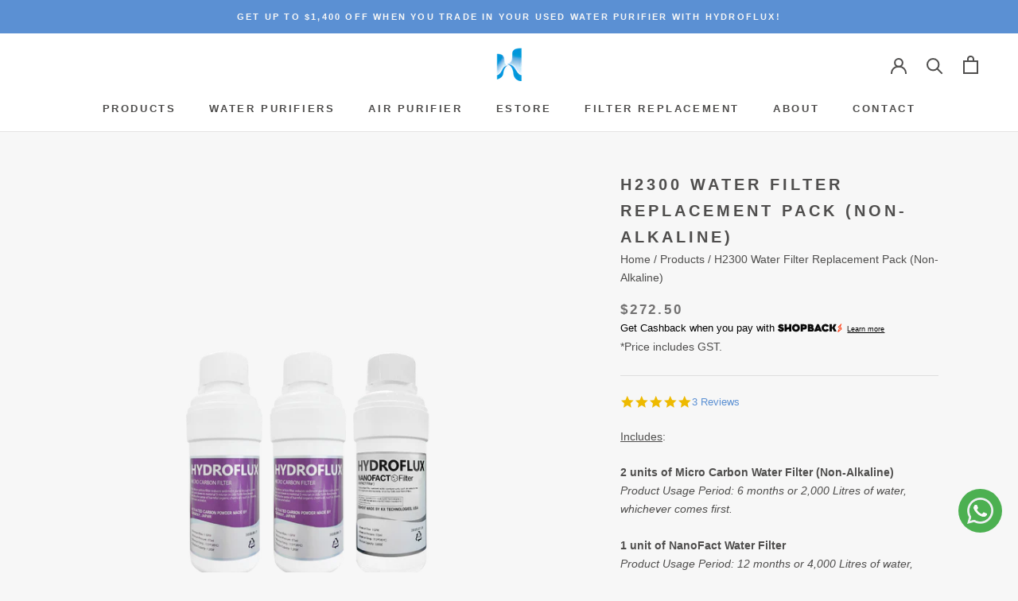

--- FILE ---
content_type: text/html; charset=utf-8
request_url: https://www.hydroflux.com.sg/web-pixels@fcfee988w5aeb613cpc8e4bc33m6693e112/custom/web-pixel-169443495@1/sandbox/modern/products/h2300-water-filter-replacement-pack-non-alkaline
body_size: -103
content:
<!DOCTYPE html>
<html>
  <head>
    <meta charset="utf-8">
    <title>Web Pixels Manager Sandbox</title>
    <script src="https://www.hydroflux.com.sg/cdn/wpm/sfcfee988w5aeb613cpc8e4bc33m6693e112m.js"></script>

    <script type="text/javascript">
  (function(shopify) {shopify.extend('WebPixel::Render', function(api) {
var analytics=api.analytics,browser=api.browser,init=api.init;
//gtag starts here
const script = document.createElement('script');
script.setAttribute('src', 'https://www.googletagmanager.com/gtag/js?id=AW-885828911');
script.setAttribute('async', '');
document.head.appendChild(script);
 
window.dataLayer = window.dataLayer || [];
function gtag(){dataLayer.push(arguments);}
gtag('js', new Date());
gtag('config', 'AW-885828911');
//gtag ends here
 
//ec + purchase code starts here
analytics.subscribe("checkout_completed", (event) => {
 gtag('set', 'user_data', {
   "email": event.data.checkout.email,
   "phone_number": event.data.checkout.phone
 });
 gtag('event', 'conversion', {
   'send_to': 'AW-885828911/BVc4CMqUuOkbEK_asqYD',
   'value': event.data.checkout.totalPrice.amount,
   'transaction_id': event.data.checkout.order.id,
   'currency': event.data.checkout.currencyCode
 });
});
});})(self.webPixelsManager.createShopifyExtend('169443495', 'custom'));

</script>

  </head>
  <body></body>
</html>


--- FILE ---
content_type: text/html; charset=utf-8
request_url: https://www.hydroflux.com.sg/recommendations/products?section_id=template--15228544745639__product-recommendations&product_id=6032860283047&limit=4
body_size: 1013
content:
<div id="shopify-section-template--15228544745639__product-recommendations" class="shopify-section shopify-section--bordered"><section class="Section Section--spacingNormal" data-section-id="template--15228544745639__product-recommendations" data-section-type="product-recommendations" data-section-settings='{
  "productId": 6032860283047,
  "useRecommendations": true,
  "recommendationsCount": 4
}'><header class="SectionHeader SectionHeader--center">
      <div class="Container">
        <h3 class="SectionHeader__Heading Heading u-h3">You may also like</h3>
      </div>
    </header><div class="ProductRecommendations"><div class="ProductListWrapper">
        <div class="ProductList ProductList--carousel Carousel" data-flickity-config='{
  "prevNextButtons": true,
  "pageDots": false,
  "wrapAround": false,
  "contain": true,
  "cellAlign": "center",
  "watchCSS": true,
  "dragThreshold": 8,
  "groupCells": true,
  "arrowShape": {"x0": 20, "x1": 60, "y1": 40, "x2": 60, "y2": 35, "x3": 25}
}'><div class="Carousel__Cell">
                <div class="ProductItem ">
  <div class="ProductItem__Wrapper"><a href="/products/h2300-water-filter-replacement-pack-alkaline?pr_prod_strat=e5_desc&pr_rec_id=ea6e7e992&pr_rec_pid=6032767451303&pr_ref_pid=6032860283047&pr_seq=uniform" class="ProductItem__ImageWrapper "><div class="AspectRatio AspectRatio--short" style="max-width: 1080px;  --aspect-ratio: 1.0"><img class="ProductItem__Image Image--lazyLoad Image--fadeIn" data-src="//www.hydroflux.com.sg/cdn/shop/products/H2300WaterFilterReplacementPack_Alkaline_{width}x.png?v=1605093253" data-widths="[200,400,600,700,800,900,1000]" data-sizes="auto" alt="H2300 Water Filter Replacement Pack (Alkaline)" data-media-id="13694423302311">
        <span class="Image__Loader"></span>

        <noscript>
          <img class="ProductItem__Image ProductItem__Image--alternate" src="//www.hydroflux.com.sg/cdn/shopifycloud/storefront/assets/no-image-2048-a2addb12_600x.gif" alt="Placeholder image">
          <img class="ProductItem__Image" src="//www.hydroflux.com.sg/cdn/shop/products/H2300WaterFilterReplacementPack_Alkaline_600x.png?v=1605093253" alt="H2300 Water Filter Replacement Pack (Alkaline)">
        </noscript>
      </div>
    </a><div class="ProductItem__Info ProductItem__Info--center"><h2 class="ProductItem__Title Heading">
          <a href="/products/h2300-water-filter-replacement-pack-alkaline?pr_prod_strat=e5_desc&pr_rec_id=ea6e7e992&pr_rec_pid=6032767451303&pr_ref_pid=6032860283047&pr_seq=uniform">H2300 Water Filter Replacement Pack (Alkaline)</a>
        </h2><div class="ProductItem__PriceList  Heading"><span class="ProductItem__Price Price Text--subdued">$272.50</span></div></div></div></div>
              </div><div class="Carousel__Cell">
                <div class="ProductItem ">
  <div class="ProductItem__Wrapper"><a href="/products/h2300-nanofact-water-filter?pr_prod_strat=e5_desc&pr_rec_id=ea6e7e992&pr_rec_pid=6008611602599&pr_ref_pid=6032860283047&pr_seq=uniform" class="ProductItem__ImageWrapper "><div class="AspectRatio AspectRatio--short" style="max-width: 1080px;  --aspect-ratio: 1.0"><img class="ProductItem__Image Image--lazyLoad Image--fadeIn" data-src="//www.hydroflux.com.sg/cdn/shop/products/H2300NanoFactWaterFilter_{width}x.png?v=1605092228" data-widths="[200,400,600,700,800,900,1000]" data-sizes="auto" alt="H2300 NanoFact Water Filter" data-media-id="13694140285095">
        <span class="Image__Loader"></span>

        <noscript>
          <img class="ProductItem__Image ProductItem__Image--alternate" src="//www.hydroflux.com.sg/cdn/shopifycloud/storefront/assets/no-image-2048-a2addb12_600x.gif" alt="Placeholder image">
          <img class="ProductItem__Image" src="//www.hydroflux.com.sg/cdn/shop/products/H2300NanoFactWaterFilter_600x.png?v=1605092228" alt="H2300 NanoFact Water Filter">
        </noscript>
      </div>
    </a><div class="ProductItem__Info ProductItem__Info--center"><h2 class="ProductItem__Title Heading">
          <a href="/products/h2300-nanofact-water-filter?pr_prod_strat=e5_desc&pr_rec_id=ea6e7e992&pr_rec_pid=6008611602599&pr_ref_pid=6032860283047&pr_seq=uniform">H2300 NanoFact Water Filter</a>
        </h2><div class="ProductItem__PriceList  Heading"><span class="ProductItem__Price Price Text--subdued">$109.00</span></div></div></div></div>
              </div><div class="Carousel__Cell">
                <div class="ProductItem ">
  <div class="ProductItem__Wrapper"><a href="/products/h2300-3-in-1-micro-antioxidants-carbon-water-filter-alkaline?pr_prod_strat=e5_desc&pr_rec_id=ea6e7e992&pr_rec_pid=6008600428711&pr_ref_pid=6032860283047&pr_seq=uniform" class="ProductItem__ImageWrapper "><div class="AspectRatio AspectRatio--short" style="max-width: 1080px;  --aspect-ratio: 1.0"><img class="ProductItem__Image Image--lazyLoad Image--fadeIn" data-src="//www.hydroflux.com.sg/cdn/shop/products/H23003-in-1MicroAntioxidantsCarbonWaterFilter_Alkaline_{width}x.png?v=1605092272" data-widths="[200,400,600,700,800,900,1000]" data-sizes="auto" alt="H2300 3-in-1 Micro Antioxidants Carbon Water Filter (Alkaline)" data-media-id="13694152802471">
        <span class="Image__Loader"></span>

        <noscript>
          <img class="ProductItem__Image ProductItem__Image--alternate" src="//www.hydroflux.com.sg/cdn/shopifycloud/storefront/assets/no-image-2048-a2addb12_600x.gif" alt="Placeholder image">
          <img class="ProductItem__Image" src="//www.hydroflux.com.sg/cdn/shop/products/H23003-in-1MicroAntioxidantsCarbonWaterFilter_Alkaline_600x.png?v=1605092272" alt="H2300 3-in-1 Micro Antioxidants Carbon Water Filter (Alkaline)">
        </noscript>
      </div>
    </a><div class="ProductItem__Info ProductItem__Info--center"><h2 class="ProductItem__Title Heading">
          <a href="/products/h2300-3-in-1-micro-antioxidants-carbon-water-filter-alkaline?pr_prod_strat=e5_desc&pr_rec_id=ea6e7e992&pr_rec_pid=6008600428711&pr_ref_pid=6032860283047&pr_seq=uniform">H2300 3-in-1 Micro Antioxidants Carbon Water Filter (Alkaline)</a>
        </h2><div class="ProductItem__PriceList  Heading"><span class="ProductItem__Price Price Text--subdued">$109.00</span></div></div></div></div>
              </div><div class="Carousel__Cell">
                <div class="ProductItem ">
  <div class="ProductItem__Wrapper"><a href="/products/h2300-water-purifier?pr_prod_strat=e5_desc&pr_rec_id=ea6e7e992&pr_rec_pid=6016611025063&pr_ref_pid=6032860283047&pr_seq=uniform" class="ProductItem__ImageWrapper "><div class="AspectRatio AspectRatio--short" style="max-width: 1080px;  --aspect-ratio: 1.0"><img class="ProductItem__Image Image--lazyLoad Image--fadeIn" data-src="//www.hydroflux.com.sg/cdn/shop/products/HydrofluxH2300WaterPurifierinSilver_{width}x.png?v=1637422328" data-widths="[200,400,600,700,800,900,1000]" data-sizes="auto" alt="Hydroflux H2300 Water Purifier in Silver" data-media-id="24261177508007">
        <span class="Image__Loader"></span>

        <noscript>
          <img class="ProductItem__Image ProductItem__Image--alternate" src="//www.hydroflux.com.sg/cdn/shop/products/HydrofluxH2300WaterDispenser_GoldSideView_600x.png?v=1711349839" alt="Placeholder image">
          <img class="ProductItem__Image" src="//www.hydroflux.com.sg/cdn/shop/products/HydrofluxH2300WaterPurifierinSilver_600x.png?v=1637422328" alt="Hydroflux H2300 Water Purifier in Silver">
        </noscript>
      </div>
    </a><div class="ProductItem__Info ProductItem__Info--center"><h2 class="ProductItem__Title Heading">
          <a href="/products/h2300-water-purifier?pr_prod_strat=e5_desc&pr_rec_id=ea6e7e992&pr_rec_pid=6016611025063&pr_ref_pid=6032860283047&pr_seq=uniform">H2300 Water Purifier</a>
        </h2></div></div></div>
              </div></div>
      </div></div>
</section>

</div>

--- FILE ---
content_type: text/javascript
request_url: https://www.hydroflux.com.sg/cdn/shop/t/15/assets/custom.js?v=183944157590872491501642619975
body_size: -789
content:
//# sourceMappingURL=/cdn/shop/t/15/assets/custom.js.map?v=183944157590872491501642619975


--- FILE ---
content_type: text/javascript; charset=utf-8
request_url: https://www.hydroflux.com.sg/web-pixels@fcfee988w5aeb613cpc8e4bc33m6693e112/web-pixel-1701314727@8bb37a256888599d9a3d57f0551d3859/sandbox/worker.modern.js
body_size: -621
content:
importScripts('https://www.hydroflux.com.sg/cdn/wpm/sfcfee988w5aeb613cpc8e4bc33m6693e112m.js');
globalThis.shopify = self.webPixelsManager.createShopifyExtend('1701314727', 'APP');
importScripts('/web-pixels/strict/app/web-pixel-1701314727@8bb37a256888599d9a3d57f0551d3859.js');
